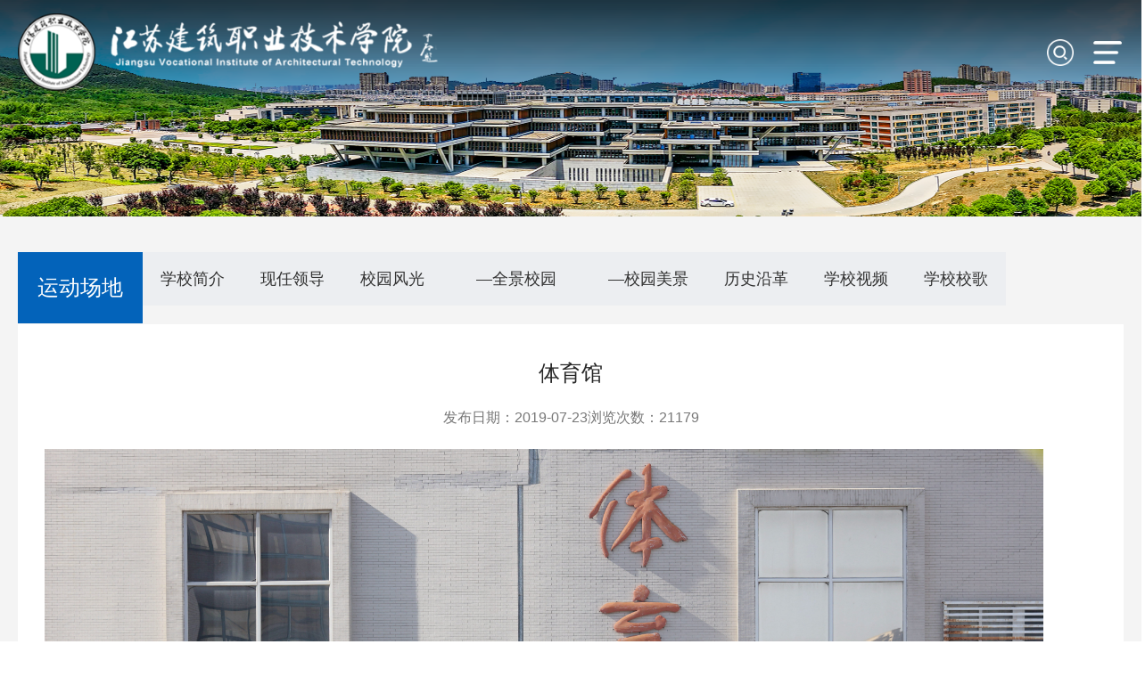

--- FILE ---
content_type: text/html; charset=UTF-8
request_url: http://www.jsjzi.edu.cn/2019/0723/c5734a88394/page.htm
body_size: 6254
content:
<!DOCTYPE html PUBLIC "-//W3C//DTD XHTML 1.0 Transitional//EN" "http://www.w3.org/TR/xhtml1/DTD/xhtml1-transitional.dtd">
<html xmlns="http://www.w3.org/1999/xhtml"  class="webplus-page"  >
	<head>
		<meta http-equiv="Content-Type" content="text/html; charset=utf-8" />
		<title>体育馆</title>
		<META name="viewport" content="width=device-width, initial-scale=1, maximum-scale=1, user-scalable=no">
		<META name="renderer" content="webkit">
		<!--让部分国产浏览器默认采用高速模式渲染页面-->
		
<link type="text/css" href="/_css/_system/system.css" rel="stylesheet"/>
<link type="text/css" href="/_js/_portletPlugs/sudyNavi/css/sudyNav.css" rel="stylesheet" />
<link type="text/css" href="/_js/_portletPlugs/datepicker/css/datepicker.css" rel="stylesheet" />
<link type="text/css" href="/_js/_portletPlugs/simpleNews/css/simplenews.css" rel="stylesheet" />

<script language="javascript" src="/_js/jquery.min.js" sudy-wp-context="" sudy-wp-siteId="3"></script>
<script language="javascript" src="/_js2/loadStyle.js" sys-path="/_upload/site/1/style/85/85.css"  site-path="/_upload/site/00/03/3/style/86/86.css" ></script>
<script language="javascript" src="/_js2/grayscale.js"   ></script>
<script language="javascript" src="/_js/jquery.sudy.wp.visitcount.js"></script>
<script type="text/javascript" src="/_js/_portletPlugs/sudyNavi/jquery.sudyNav.js"></script>
<script type="text/javascript" src="/_js/_portletPlugs/wp_photos/layer/layer.min.js"></script>
<script type="text/javascript" src="/_js/_portletPlugs/datepicker/js/jquery.datepicker.js"></script>
<script type="text/javascript" src="/_js/_portletPlugs/datepicker/js/datepicker_lang_HK.js"></script>
<link rel="stylesheet" type="text/css" href="/_upload/tpl/09/6f/2415/template2415/css/swiper.min.css" />
		<link rel="stylesheet" type="text/css" href="/_upload/tpl/09/6f/2415/template2415/css/index.css?temp=20240412" />
		<link rel="stylesheet" type="text/css" href="/_upload/tpl/09/6f/2415/template2415/css/phone.css?temp=20240412" media="screen and (max-width:1280px)" />
		
		<script type="text/javascript" src="/_upload/tpl/09/6f/2415/template2415/js/donghua.js"></script>
		<link rel="stylesheet" type="text/css" href="/_upload/tpl/09/6f/2415/template2415/layui/css/layui.css" />
		<script type="text/javascript" src="/_upload/tpl/09/6f/2415/template2415/layui/layui.js"></script>

		<script>
			$(window).scroll(function(event) {
				var value = $('body,html').scrollTop();
				if (value > 200) {
					$(".molvtiao_").addClass("molvtiao");
					$(".molvtiao_").removeClass("molvtiao1");
				} else {
					$(".molvtiao_").addClass("molvtiao1");
					$(".molvtiao_").removeClass("molvtiao");
				}
			});
		</script>
	</head>

	<body>


<div frag="窗口801" portletmode="simpleSudyNavi" style="height:20px;width:50px;position:absolute;top:0px;left:0px;z-index:99999">

<script>
var daohangarray=[];

daohangarray.push(
//i1级
(function(){
var yiji={};
yiji.title="学校概况";
yiji.link="/9/list.htm";
yiji.sub=[];


yiji.sub.push(
(function(){
var yiji={};
yiji.title="学校简介";
yiji.link="/10/list.htm";
yiji.sub=[];

return yiji;
})());

yiji.sub.push(
(function(){
var yiji={};
yiji.title="现任领导";
yiji.link="/11/list.htm";
yiji.sub=[];

return yiji;
})());

yiji.sub.push(
(function(){
var yiji={};
yiji.title="校园风光";
yiji.link="/12/list.htm";
yiji.sub=[];


yiji.sub.push(
(function(){
var yiji={};
yiji.title="全景校园";
yiji.link="http://720yun.com/t/gaaw4md8ogu62g4jc9?from=singlemessage&isappinstalled=0&pano_id=hGu5toDRpoxt5qt6";
yiji.sub=[];

return yiji;
})());

yiji.sub.push(
(function(){
var yiji={};
yiji.title="校园美景";
yiji.link="/xybd/list.htm";
yiji.sub=[];

return yiji;
})());


return yiji;
})());

yiji.sub.push(
(function(){
var yiji={};
yiji.title="历史沿革";
yiji.link="/13/list.htm";
yiji.sub=[];

return yiji;
})());

yiji.sub.push(
(function(){
var yiji={};
yiji.title="学校视频";
yiji.link="/14/list.htm";
yiji.sub=[];


yiji.sub.push(
(function(){
var yiji={};
yiji.title="宣传片";
yiji.link="/xcp/list.htm";
yiji.sub=[];

return yiji;
})());

yiji.sub.push(
(function(){
var yiji={};
yiji.title="微视频";
yiji.link="/wsp/list.htm";
yiji.sub=[];

return yiji;
})());


return yiji;
})());

yiji.sub.push(
(function(){
var yiji={};
yiji.title="学校校歌";
yiji.link="/17/list.htm";
yiji.sub=[];

return yiji;
})());


return yiji;
})());

daohangarray.push(
//i2级
(function(){
var yiji={};
yiji.title="学校机构";
yiji.link="/31/list.htm";
yiji.sub=[];


yiji.sub.push(
(function(){
var yiji={};
yiji.title="党群单位";
yiji.link="/32/list.htm";
yiji.sub=[];


yiji.sub.push(
(function(){
var yiji={};
yiji.title="党委办公室";
yiji.link="http://office.jsviat.edu.cn";
yiji.sub=[];

return yiji;
})());

yiji.sub.push(
(function(){
var yiji={};
yiji.title="党委组织部";
yiji.link="http://zzhb.jsviat.edu.cn/";
yiji.sub=[];

return yiji;
})());

yiji.sub.push(
(function(){
var yiji={};
yiji.title="党委统战部";
yiji.link="http://zzhb.jsviat.edu.cn/";
yiji.sub=[];

return yiji;
})());

yiji.sub.push(
(function(){
var yiji={};
yiji.title="党委宣传部";
yiji.link="http://swred.jsviat.edu.cn/";
yiji.sub=[];

return yiji;
})());

yiji.sub.push(
(function(){
var yiji={};
yiji.title="纪委办公室";
yiji.link="http://jiwei.jsviat.edu.cn/";
yiji.sub=[];

return yiji;
})());

yiji.sub.push(
(function(){
var yiji={};
yiji.title="执纪审查室";
yiji.link="http://jiwei.jsviat.edu.cn/";
yiji.sub=[];

return yiji;
})());

yiji.sub.push(
(function(){
var yiji={};
yiji.title="党委教师工作部";
yiji.link="http://rsc.jsviat.edu.cn/";
yiji.sub=[];

return yiji;
})());

yiji.sub.push(
(function(){
var yiji={};
yiji.title="党委学工部";
yiji.link="http://xgc.jsviat.edu.cn/";
yiji.sub=[];

return yiji;
})());

yiji.sub.push(
(function(){
var yiji={};
yiji.title="党委保卫部";
yiji.link="http://bwc.jsviat.edu.cn";
yiji.sub=[];

return yiji;
})());

yiji.sub.push(
(function(){
var yiji={};
yiji.title="工会";
yiji.link="http://gonghui.jsviat.edu.cn/";
yiji.sub=[];

return yiji;
})());

yiji.sub.push(
(function(){
var yiji={};
yiji.title="团委";
yiji.link="http://tw.jsviat.edu.cn/";
yiji.sub=[];

return yiji;
})());

yiji.sub.push(
(function(){
var yiji={};
yiji.title="关工委";
yiji.link="http://ggw.jsviat.edu.cn";
yiji.sub=[];

return yiji;
})());


return yiji;
})());

yiji.sub.push(
(function(){
var yiji={};
yiji.title="行政单位";
yiji.link="/48/list.htm";
yiji.sub=[];


yiji.sub.push(
(function(){
var yiji={};
yiji.title="院长办公室";
yiji.link="http://office.jsviat.edu.cn";
yiji.sub=[];

return yiji;
})());

yiji.sub.push(
(function(){
var yiji={};
yiji.title="发展规划处";
yiji.link="http://gjs.jsviat.edu.cn/";
yiji.sub=[];

return yiji;
})());

yiji.sub.push(
(function(){
var yiji={};
yiji.title="教务处";
yiji.link="http://jwc.jsviat.edu.cn";
yiji.sub=[];

return yiji;
})());

yiji.sub.push(
(function(){
var yiji={};
yiji.title="人事处";
yiji.link="http://rsc.jsviat.edu.cn/";
yiji.sub=[];

return yiji;
})());

yiji.sub.push(
(function(){
var yiji={};
yiji.title="科技处";
yiji.link="http://kjcyc.jsviat.edu.cn/";
yiji.sub=[];

return yiji;
})());

yiji.sub.push(
(function(){
var yiji={};
yiji.title="财务处";
yiji.link="http://cwc.jsviat.edu.cn/";
yiji.sub=[];

return yiji;
})());

yiji.sub.push(
(function(){
var yiji={};
yiji.title="审计处";
yiji.link="http://sjc.jsviat.edu.cn/";
yiji.sub=[];

return yiji;
})());

yiji.sub.push(
(function(){
var yiji={};
yiji.title="学工处";
yiji.link="http://xgc.jsviat.edu.cn/";
yiji.sub=[];

return yiji;
})());

yiji.sub.push(
(function(){
var yiji={};
yiji.title="保卫处";
yiji.link="http://bwc.jsviat.edu.cn/";
yiji.sub=[];

return yiji;
})());

yiji.sub.push(
(function(){
var yiji={};
yiji.title="招生与就业处";
yiji.link="http://zsjy.jsviat.edu.cn/";
yiji.sub=[];

return yiji;
})());

yiji.sub.push(
(function(){
var yiji={};
yiji.title="国际合作与交流处";
yiji.link="http://wsb.jsviat.edu.cn";
yiji.sub=[];

return yiji;
})());

yiji.sub.push(
(function(){
var yiji={};
yiji.title="国有资产管理处";
yiji.link="http://zbb.jsviat.edu.cn";
yiji.sub=[];

return yiji;
})());

yiji.sub.push(
(function(){
var yiji={};
yiji.title="离退休工作处";
yiji.link="http://ltxdzz.jsviat.edu.cn";
yiji.sub=[];

return yiji;
})());

yiji.sub.push(
(function(){
var yiji={};
yiji.title="湖西校区管委会";
yiji.link="http://hxxqgwh.jsviat.edu.cn";
yiji.sub=[];

return yiji;
})());


return yiji;
})());

yiji.sub.push(
(function(){
var yiji={};
yiji.title="教学单位";
yiji.link="/18/list.htm";
yiji.sub=[];


yiji.sub.push(
(function(){
var yiji={};
yiji.title="建筑建造学院";
yiji.link="http://tmxy.jsviat.edu.cn/";
yiji.sub=[];

return yiji;
})());

yiji.sub.push(
(function(){
var yiji={};
yiji.title="建筑装饰学院";
yiji.link="http://art.jsviat.edu.cn/";
yiji.sub=[];

return yiji;
})());

yiji.sub.push(
(function(){
var yiji={};
yiji.title="建筑智能学院";
yiji.link="http://jzsbxy.jsviat.edu.cn";
yiji.sub=[];

return yiji;
})());

yiji.sub.push(
(function(){
var yiji={};
yiji.title="建筑管理学院";
yiji.link="http://jzglx.jsviat.edu.cn/";
yiji.sub=[];

return yiji;
})());

yiji.sub.push(
(function(){
var yiji={};
yiji.title="交通工程学院";
yiji.link="http://kjx.jsviat.edu.cn/";
yiji.sub=[];

return yiji;
})());

yiji.sub.push(
(function(){
var yiji={};
yiji.title="智能制造学院";
yiji.link="http://jdx.jsviat.edu.cn/";
yiji.sub=[];

return yiji;
})());

yiji.sub.push(
(function(){
var yiji={};
yiji.title="信电工程学院";
yiji.link="http://computer.jsviat.edu.cn/";
yiji.sub=[];

return yiji;
})());

yiji.sub.push(
(function(){
var yiji={};
yiji.title="艺术设计学院";
yiji.link="http://yssj.jsviat.edu.cn/";
yiji.sub=[];

return yiji;
})());

yiji.sub.push(
(function(){
var yiji={};
yiji.title="经济管理学院";
yiji.link="http://jjglxy.jsviat.edu.cn/";
yiji.sub=[];

return yiji;
})());

yiji.sub.push(
(function(){
var yiji={};
yiji.title="生态工程学院";
yiji.link="http://stgcxy.jsviat.edu.cn/";
yiji.sub=[];

return yiji;
})());

yiji.sub.push(
(function(){
var yiji={};
yiji.title="新能源工程学院";
yiji.link="http://newenergy.jsviat.edu.cn/";
yiji.sub=[];

return yiji;
})());

yiji.sub.push(
(function(){
var yiji={};
yiji.title="马克思主义学院";
yiji.link="http://szb.jsviat.edu.cn/";
yiji.sub=[];

return yiji;
})());

yiji.sub.push(
(function(){
var yiji={};
yiji.title="公共基础学院";
yiji.link="http://jcb.jsviat.edu.cn/";
yiji.sub=[];

return yiji;
})());

yiji.sub.push(
(function(){
var yiji={};
yiji.title="国际交流学院";
yiji.link="http://gjjlxy.jsviat.edu.cn/";
yiji.sub=[];

return yiji;
})());

yiji.sub.push(
(function(){
var yiji={};
yiji.title="通识教育学院/美育中心";
yiji.link="http://ts.jsviat.edu.cn/";
yiji.sub=[];

return yiji;
})());


return yiji;
})());

yiji.sub.push(
(function(){
var yiji={};
yiji.title="直属单位";
yiji.link="/zsdw/list.htm";
yiji.sub=[];


yiji.sub.push(
(function(){
var yiji={};
yiji.title="高等职业教育研究院";
yiji.link="http://gjs.jsviat.edu.cn/";
yiji.sub=[];

return yiji;
})());

yiji.sub.push(
(function(){
var yiji={};
yiji.title="信息与网络中心";
yiji.link="http://metc.jsviat.edu.cn/";
yiji.sub=[];

return yiji;
})());

yiji.sub.push(
(function(){
var yiji={};
yiji.title="后勤与基建处";
yiji.link="http://hqzx.jsviat.edu.cn";
yiji.sub=[];

return yiji;
})());

yiji.sub.push(
(function(){
var yiji={};
yiji.title="终身教育学院";
yiji.link="http://cjxy.jsviat.edu.cn/";
yiji.sub=[];

return yiji;
})());

yiji.sub.push(
(function(){
var yiji={};
yiji.title="创新创业学院";
yiji.link="http://cy.jsviat.edu.cn/";
yiji.sub=[];

return yiji;
})());

yiji.sub.push(
(function(){
var yiji={};
yiji.title="卓越工匠学院";
yiji.link="http://cy.jsviat.edu.cn/";
yiji.sub=[];

return yiji;
})());

yiji.sub.push(
(function(){
var yiji={};
yiji.title="资产经营公司";
yiji.link="http://zcgs.jsviat.edu.cn";
yiji.sub=[];

return yiji;
})());

yiji.sub.push(
(function(){
var yiji={};
yiji.title="大学科技园";
yiji.link="http://dxkjy.jsviat.edu.cn";
yiji.sub=[];

return yiji;
})());

yiji.sub.push(
(function(){
var yiji={};
yiji.title="学报编辑部";
yiji.link="http://xb.jsviat.edu.cn/";
yiji.sub=[];

return yiji;
})());

yiji.sub.push(
(function(){
var yiji={};
yiji.title="图书馆";
yiji.link="http://lib.jsviat.edu.cn";
yiji.sub=[];

return yiji;
})());

yiji.sub.push(
(function(){
var yiji={};
yiji.title="校友会";
yiji.link="http://alumni.jsviat.edu.cn";
yiji.sub=[];

return yiji;
})());


return yiji;
})());


return yiji;
})());

daohangarray.push(
//i3级
(function(){
var yiji={};
yiji.title="招生就业";
yiji.link="/69/list.htm";
yiji.sub=[];


yiji.sub.push(
(function(){
var yiji={};
yiji.title="招生网";
yiji.link="http://zsb.jsviat.edu.cn";
yiji.sub=[];

return yiji;
})());

yiji.sub.push(
(function(){
var yiji={};
yiji.title="就业网";
yiji.link="http://jsjzi.91job.org.cn";
yiji.sub=[];

return yiji;
})());

yiji.sub.push(
(function(){
var yiji={};
yiji.title="继续教育招生";
yiji.link="http://cjxy.jsviat.edu.cn";
yiji.sub=[];

return yiji;
})());


return yiji;
})());

daohangarray.push(
//i4级
(function(){
var yiji={};
yiji.title="智慧门户";
yiji.link="https://i-portal.jsviat.edu.cn/";
yiji.sub=[];

return yiji;
})());

daohangarray.push(
//i5级
(function(){
var yiji={};
yiji.title="专题网站";
yiji.link="/99/list.htm";
yiji.sub=[];


yiji.sub.push(
(function(){
var yiji={};
yiji.title="安全生产专栏";
yiji.link="http://bwc.jsviat.edu.cn/";
yiji.sub=[];

return yiji;
})());

yiji.sub.push(
(function(){
var yiji={};
yiji.title="工程中心";
yiji.link="/65/list.htm";
yiji.sub=[];


yiji.sub.push(
(function(){
var yiji={};
yiji.title="江苏建筑节能与建造技术协同创新中心";
yiji.link="http://xtzx.jsviat.edu.cn";
yiji.sub=[];

return yiji;
})());

yiji.sub.push(
(function(){
var yiji={};
yiji.title="江苏省建筑安全与减灾工程中心";
yiji.link="http://saqzx.jsviat.edu.cn";
yiji.sub=[];

return yiji;
})());


return yiji;
})());

yiji.sub.push(
(function(){
var yiji={};
yiji.title="职业教育活动周";
yiji.link="http://zjhdz.jsviat.edu.cn/";
yiji.sub=[];

return yiji;
})());


return yiji;
})());

daohangarray.push(
//i6级
(function(){
var yiji={};
yiji.title="信息公开";
yiji.link="http://xxgk.jsviat.edu.cn/";
yiji.sub=[];

return yiji;
})());

daohangarray.push(
//i7级
(function(){
var yiji={};
yiji.title="智慧建院";
yiji.link="/104/list.htm";
yiji.sub=[];


yiji.sub.push(
(function(){
var yiji={};
yiji.title="智慧门户";
yiji.link="https://i-portal.jsviat.edu.cn/";
yiji.sub=[];

return yiji;
})());

yiji.sub.push(
(function(){
var yiji={};
yiji.title="SSL-VPN";
yiji.link="https://vpn.jsviat.edu.cn";
yiji.sub=[];

return yiji;
})());

yiji.sub.push(
(function(){
var yiji={};
yiji.title="Web-VPN";
yiji.link="https://wvpn.jsviat.edu.cn/https/77726476706e69737468656265737421f9f352922227265a6d1e80ad8c1b26313d530afc/cas/login?service=https%3A%2F%2Fwvpn.jsviat.edu.cn%2Flogin%3Fcas_login=true";
yiji.sub=[];

return yiji;
})());

yiji.sub.push(
(function(){
var yiji={};
yiji.title="建院邮件";
yiji.link="http://mail.jsviat.edu.cn";
yiji.sub=[];

return yiji;
})());


return yiji;
})());

</script>

</div>

<script id="DHMB" type="text/html">
<ul>
{{# layui.each(d, function(index, item){ }}
<li>
<h1><a href="{{item.link}}">{{ item.title }}</a><span></span></h1>
{{# if(item.sub.length>0) { }}
<ol>
{{# layui.each(item.sub, function(index1, item1){ }}
<div>
<h2><a href="{{item1.link}}">{{ item1.title}}</a><b></b></h2>
<dl>
{{# layui.each(item1.sub, function(index2, item2){ }}<h3><a target="_blank" href="{{item2.link}}" title="">{{item2.title}}</a></h3>{{# }); }}
</dl>
</div>
{{# }); }}
</ol>
{{# } }}
</li>
{{# }); }}
</ul>
</script>








		<div class="top">
			<div class="header" data-scroll-reveal="enter from the top  over 0.5s after 0.3s">
				<div class="molvtiaoWai">
					<div class="molvtiao_">
						&nbsp;
					</div>
					<div class="wrap">
						<div class="logo"><a href="/_t2415/main.htm" title="江苏建筑职业技术学院首页"><img src="/_upload/tpl/09/6f/2415/template2415/images/jzxyh_r1_c2.png" alt="江苏建筑职业技术学院logo" /></a></div>



<div class="nav" id="tm_viewDH"></div>


						<div class="mob-show">
							<div class="searchbut"></div>
							<div class="mob-menu"></div>
						</div>



<script>

var laytpl = layui.laytpl;
var data = daohangarray;
var getTpl = document.getElementById('DHMB').innerHTML; // 获取模板字符
var elemView = document.getElementById('tm_viewDH'); // 视图对象
console.log(getTpl );
laytpl(getTpl).render(data, function(str) {
elemView.innerHTML = str;
});
</script>


<script>
$(".searchbut").mouseover(
								function() {
									       layer.tips($(".suosuobar").html(), '.searchbut', {
											tips: [1, '#0363ba'],
											time: 4000000,
											closeBtn: 2
										});
									
								}
							);
</script>


					</div>
				</div>
			</div>
			<div class="bannerS"><img src="/_upload/tpl/09/6f/2415/template2415/images/s_r1_c1.png" /></div>
		</div>

<div frag="窗口1242" portletmode="search" class="suosuobar" style="height:300px;display:none;"><form method="post" action="/_web/_search/api/search/new.rst?locale=zh_CN&request_locale=zh_CN&context=&_p=YXM9MyZ0PTI0MTUmZD01MDY2JnA9MyZmPTQmYT0wJm09U04mfGJubkNvbHVtblZpcnR1YWxOYW1lPTQm" target="_blank">
<table border="0" cellpadding="0" cellspacing="0">
<tr>
<td class="sousuoinput"><input type="text" name="keyword" id="" value="" /></td>
<td class="sousuobutton"><input type="submit" value="搜索" /></td>
<td style="width: 30px;"></td>
</tr>
</table>
</form></div>

		<div class="bgS">
			<div class="wrap mainS">
				<div class="navS" data-scroll-reveal="enter from the left  over 0.5s after 0.3s">
<div>
<h1 frag="窗口1023" portletmode="simpleColumnName"><span class='Column_Name'>运动场地</span></h1>
</div>

<div frag="窗口910" portletmode="simpleColumnList">

<ol>


<a href="/10/list.htm" title=""><h2>学校简介</h2></a>


<a href="/11/list.htm" title=""><h2>现任领导</h2></a>


<a href="/12/list.htm" title=""><h2>校园风光</h2></a>
      														
								
<a href="http://720yun.com/t/gaaw4md8ogu62g4jc9?from=singlemessage&isappinstalled=0&pano_id=hGu5toDRpoxt5qt6" title=""><h2>　—全景校园</h2></a>
								
<a href="/xybd/list.htm" title=""><h2>　—校园美景</h2></a>



<a href="/13/list.htm" title=""><h2>历史沿革</h2></a>


<a href="/14/list.htm" title=""><h2>学校视频</h2></a>


<a href="/17/list.htm" title=""><h2>学校校歌</h2></a>



</ol>

</div>
				</div>
				<div class="contS">
						<div class="candl">
						<h2 frag="窗口1106" portletmode="simpleColumnName"><span class='Column_Name'>运动场地</span></h2>
						<div class="location">当前位置：<span frag="窗口1110" portletmode="simpleColumnPosition"><span class='Column_Position'><a href="/main.htm" target="_self">首页</a><span class='possplit'>&nbsp;&nbsp;</span><a href="/9/list.htm" target="_self">学校概况</a><span class='possplit'>&nbsp;&nbsp;</span><a href="/12/list.htm" target="_blank">校园风光</a><span class='possplit'>&nbsp;&nbsp;</span><a href="/syg/list.htm" target="_self">运动场地</a></span></span></div>
					</div>


					<div class="article" frag="窗口3" portletmode="simpleArticleAttri">
						<div class="til">
							<h6>体育馆</h6>
						</div>
						<div class="info">发布日期：2019-07-23浏览次数：<span class="WP_VisitCount" url="/_visitcountdisplay?siteId=3&type=3&articleId=88394">21118</span></div>
						<div class="xx">
							<div class='wp_articlecontent'><p><img data-layer="photo" src="/_upload/article/images/4d/ff/db8d01a64dffac04ddb393a648f5/bc5649da-68b5-4ec2-9d0b-a7da18776b5f.jpg" style="float:none;" sudyfile-attr="{'title':'0I9A1133.JPG'}" /></p><p><br /></p></div>
						</div>
						<!--div class="prev-next">
							<p>上一篇：<a href="javascript:void(0)" title="">-</a></p>
							<p>下一篇：<a href="javascript:void(0)" title="">-</a></p>
						</div-->
					</div>

				</div>
<script>
var tmsrc=$(".wp_video"+"_player").attr("sudy-wp-src");
var tmstyle=($(".wp_video_player").attr("style"));
var tmhtml2129='<video style="{style}" controls autoplay><source src="{src}" type="video/mp4">您的浏览器不支持播放。</video>';
tmhtml2129=tmhtml2129.replace("{style}",tmstyle);
tmhtml2129=tmhtml2129.replace("{src}",tmsrc);

$(".wp_video_player").html(tmhtml2129);
$(".wp_video_player").attr("sudyplayer","");
$(".wp_video_player").attr("class","wp_video_playerTM");


</script>



			</div>
		</div>
		<div class="bottom">
			<div class="wrap " data-scroll-reveal="enter from the right  over 0.5s after 0.3s">
				<div class="mail">
					<p>书记信箱：<a href="mailto:sjxx@jsviat.edu.cn">sjxx@jsviat.edu.cn</a></p>
					院长信箱：<a href="mailto:yzxx@jsviat.edu.cn">yzxx@jsviat.edu.cn</a>
				</div>
				<div class="botlogo"><img src="/_upload/tpl/09/6f/2415/template2415/images/jzxyh_r1_c2.png" /></div>
				<div class="QRcode">
					<ul>
						<img src="/_upload/tpl/09/6f/2415/template2415/images/jzxy_r12_c12.png" />
						<p>【微信】</p>
					</ul>
					<ul>
						<img src="/_upload/tpl/09/6f/2415/template2415/images/jzxy_r12_c14.png" />
						<p>【微博】</p>
					</ul>
					<ul>
						<img src="/_upload/tpl/09/6f/2415/template2415/images/jzxy_r12_c18.png" />
						<p>【校报】</p>
					</ul>
				</div>
			</div>
			<div class="schoolinfo" data-scroll-reveal="enter from the left  over 0.5s after 0.3s">
				<p>地址：江苏省徐州市泉山区学苑路26号</p>
				<span>|</span>
				<p>邮编：221116 </p>
				<span>|</span>
				<p>招生电话：0516-83888688/83889021 </p>
				<span>|</span>
				<p>版权所有：江苏建筑职业技术学院</p>
				<span>|</span>
				<p><a href="https://beian.miit.gov.cn/" target="_blank">苏ICP备11021512号-1</a></p>
				<span>|</span>
				<p><a href="http://www.beian.gov.cn/portal/registerSystemInfo?recordcode=32031102000182" target="_blank"><img src="/_upload/tpl/09/6f/2415/template2415/images/jzxyh_r10_c7.png" />苏公网安备32031102000182</a></p>
			</div>
		</div>
		<script type="text/javascript" src="/_upload/tpl/09/6f/2415/template2415/js/set.js"></script>
		<script>
			if (/Android|webOS|iPhone|iPad|Windows Phone|iPod|BlackBerry|SymbianOS|Nokia|Mobile/i.test(navigator
					.userAgent)) {} else {
				if (!(/msie [6|7|8|9]/i.test(navigator.userAgent))) {
					(function() {
						window.scrollReveal = new scrollReveal({});
					})();
				};
			}
		</script>
	</body>
</html>

 <img src="/_visitcount?siteId=3&type=3&articleId=88394" style="display:none" width="0" height="0"/>

--- FILE ---
content_type: text/html;charset=UTF-8
request_url: http://www.jsjzi.edu.cn/_visitcountdisplay?siteId=3&type=3&articleId=88394
body_size: 65
content:
21179


--- FILE ---
content_type: text/css
request_url: http://www.jsjzi.edu.cn/_upload/tpl/09/6f/2415/template2415/css/index.css?temp=20240412
body_size: 7802
content:
@charset "utf-8";

/* CSS Document */
* {
	padding: 0;
	margin: 0 auto;
}

*+html * {
	padding: 0;
	margin: 0;
}

* {
	margin: 0;
	padding: 0;
}

body,
h1,
h2,
h3,
h4,
h5,
h6,
hr,
p,
blockquote,
dl,
dt,
dd,
ul,
ol,
li,
pre,
form,
fieldset,
legend,
button,
input,
textarea,
th,
td,
input,
ifram,
em,
span,
i {
	margin: 0;
	padding: 0
}

img {
	border: 0px;
}

ul,
ol,
li {
	list-style: none;
}

h1,
h2,
h3,
h4,
h5,
h6 {
	font-size: 100%;
}

a,
a:visited {
	color: #333;
	text-decoration: none;
}

a:hover {
	text-decoration: none;
	cursor: pointer;
}

.clear {
	clear: both;
	font-size: 0px;
	height: 0px;
}

ul,
li {
	list-style-type: none;
}

a,
a:link,
a:hover,
a:visited,
a:active {
	color: #333;
}

a:hover {
	color: #b52726;
	transition: all 0.5s;
	opacity: 1;
}

html,
body {
	height: 100%
}

input,
textarea,
select {
	padding: 0;
	font-family: inherit;
	outline: none;
	resize: none;
	background: none;
	border: none;
	color: inherit;
}

input::-moz-placeholder {
	color: inherit;
	opacity: 0.5;
	font-size: inherit;
}

textarea::-moz-placeholder {
	color: inherit;
	opacity: 0.5;
	font-size: inherit;
}

select::-moz-placeholder {
	color: inherit;
	opacity: 0.5;
	font-size: inherit;
}

::-webkit-input-placeholder {
	color: inherit;
	opacity: 0.5;
	font-size: inherit;
}

::-ms-input-placeholder {
	color: inherit;
	opacity: 0.5;
	font-size: inherit;
}

i,
em {
	font-style: normal;
}

input::-moz-placeholder {
	color: #fff;
	font-size: 1.6rem;
}

input:-ms-input-placeholder {
	color: #fff;
	font-size: 1.6rem;
}

html,
body {
	font-size: 10px;
	font-size: 62.5%;
	/* =16px */
}

body {
	font-family: "Microsoft YaHei", "PingFang SC", "Hiragino Sans GB", PingHei, STHeiti;
	color: #222;
}

.contS .article .xx img{max-width:calc(100% - 60px);}

/*����������߿������� �߿��ֱ��Ӧ�����������ĳߴ�*/
::-webkit-scrollbar {
	width: 7px;
	height: 7px;
	background-color: #f5f5f5;
}

::-webkit-scrollbar-track {
	box-shadow: inset 0 0 6px rgba(0, 0, 0, 0.3);
	-webkit-box-shadow: inset 0 0 6px rgba(0, 0, 0, 0.3);
	border-radius: 10px;
	background-color: #f5f5f5;
}

::-webkit-scrollbar-thumb {
	border-radius: 10px;
	box-shadow: inset 0 0 6px rgba(0, 0, 0, 0.1);
	-webkit-box-shadow: inset 0 0 6px rgba(0, 0, 0, 0.1);
	background-color: #c8c8c8;
}

.ovhid {
	overflow: hidden;
}

.marbot20 {
	margin-bottom: 6rem;
}

.top {
	position: relative;
}

.top .header {
	padding: 1.5rem 0 2rem 0;
	height: calc(10rem - 2px);
	position: fixed;
	top: 0;
	left: 0;
	right: 0;
	z-index: 2;
	background-image: url(../images/jzxy_tbg.png);
	background-position: center bottom;
	background-repeat: repeat-x;
}

#wp_news_w1038 {}

.molvtiaoWai {
	position: relative;
	z-index: 2;
}

.molvtiao_ {
	position: absolute;
	top: -20px;
	z-index: 1;
	width: 100%;
	height: calc(100% + 34px);
}

.molvtiao {
	background-color: #045199;
	transition: all 1s;
	opacity: 1;
}

.molvtiao1 {
	background-color: #045199;
	transition: all 1s;
	opacity: 0;
}

.top .wrap {
	display: flex;
	justify-content: space-between;
	align-items: center;
	position: relative;
	z-index: 2;
}

.top .logo {
	max-width: 38%;
}

.top .logo img {
	max-width: 100%;
}

.nav ul {
	display: flex;
	justify-content: space-between;
	/*align-items: center;*/
}

.nav ul li {
	height: 4.4rem;
	line-height: 4.4rem;
	position: relative;
}

.nav ul li a {
	color: #fff;
	display: block;
}

.nav li h1 {
	font-size: 2.2rem;
	color: #fff;
	padding: 0 1rem;
}

.nav li ol {
	display: none;
	background: rgba(3, 99, 186, 0.9);
	text-align: center;
	position: absolute;
	left: 50%;
	margin-left: -5.5rem;
	top: 4.4rem;
	width: 17rem;
	z-index: 5;
	padding: 0.6rem 0;
	box-shadow: 0 4px 4px rgba(0, 0, 0, 0.2);
	border-radius: 0.5rem;
}

.nav li ol:before {
	content: "";
	top: -8px;
	left: 50%;
	margin-left: -4px;
	width: 0;
	position: absolute;
	height: 0;
	border-left: 6px solid transparent;
	border-right: 6px solid transparent;
	border-bottom: 8px solid rgba(4, 81, 153, 0.9);
}

.nav li:hover ol {
	display: block;
}

.nav li ol div {
	position: relative;
}

.nav li ol div h2 {
	line-height: 20px;
	font-size: 1.6rem;
	font-weight: normal;
	color: #fff;
	padding: 1rem 0px;
}

.nav li ol div h2:hover a {
	color: #f2b100;
}

.nav li ol div dl {
	display: none;
	position: absolute;
	top: 0;
	left: 100%;
	width: 110%;
	background: rgba(3, 99, 186, 0.8);
}

.nav li ol div dl h3 {
	font-size: 1.5rem;
	line-height: 2.4rem;
	font-weight: normal;
	padding: 0.8rem 0px;
	color: #fff;
}

.nav li ol div dl h3:hover a {
	color: #f2b100;
}

.nav li ol div:hover dl {
	display: block;
}


.searchbut {
	float: left;
	width: 3.6rem;
	height: 3.6rem;
	background-image: url(../images/jzxyh_r1_c20.png);
	background-position: center;
	background-repeat: no-repeat;
	background-size: 100% auto;
}

.mob-menu {
	display: none;
	float: left;
	margin-left: 2rem;
	width: 3.6rem;
	height: 3.6rem;
	background-image: url(../images/menu.png);
	background-position: center;
	background-repeat: no-repeat;
	background-size: 100% auto;
}

.picnewsBox .swiper-pagination-bullet{padding:1px}

.banner {
	min-height: 300px;
	height: 40vw
}

.banner .swiper-slide img {
	width: 100%;
	object-fit: cover;
	display: block;
	height: 40vw;
	/*图片实际大小 1920*420*/
}

.banner .swiper-pagination {
	bottom: 3rem;
	left: 10%;
	width: 80%;
	text-align: right;
}

.banner .swiper-pagination-bullet {
	width: 4.6rem;
	height: 0.6rem;
	border-radius: 0;
	opacity: 0.7;
	background: #fff;
}

.banner .swiper-pagination-bullet-active {
	opacity: 1;
	background: #0264bb;
}

.banner .swiper-button-next,
.banner .swiper-button-prev {
	color: rgba(255, 255, 255, 0.8);
	border-radius: 50%;
	height: 6.6rem;
	width: 6.6rem;
	background: rgba(0, 0, 0, .5);
}

.banner .swiper-button-next:after,
.banner .swiper-button-prev:after {
	font-size: 3rem;
}

a.more {
	text-align: left;
	color: #999;
	border: 1px solid#ddd;
	border-radius: 1.3rem;
	width: 6rem;
	height: 2.6rem;
	line-height: 2.6rem;
	background: url(../images/jzxyh_r2_c10.png) no-repeat 4rem center;
	text-indent: .6rem;
	font-size: 1.4rem;
}

.til1 {
	position: relative;
	height: 8rem;
}

.til1 h1 {
	font-size: 28px;
	line-height: 8rem;
	color: #333;
	padding-left: 1.5rem;
	position: relative;
}

.til1 h1:before {
	content: "";
	position: absolute;
	top: 50%;
	left: 0;
	transform: translate(0, -12px);
	width: 5px;
	height: 28px;
	background: #0363ba;
}

.til1 a.more {
	position: absolute;
	top: 50%;
	transform: translate(0, -14px);
	right: 0;
}

.til2 {
	margin-bottom: 2rem;
	height: 6rem;
}

.til2 h1 {
	padding-left: 0;
	float: left;
	line-height: 6rem;
}

.til2 h1:before {
	content: "";
	position: absolute;
	top: auto;
	bottom: 0;
	right: 0;
	left: 0;
	transform: translate(0, 0);
	width: 100%;
	height: 4px;
	background: #0363ba;
}

.til3 {
	font-size: 28px;
	color: #333;
	margin-bottom: 4rem;
	text-align: center;
}


.m1 {
	padding: 3rem 0;
	background: #FAFAFA;
}

.m1 .wrap {
	display: flex;
	justify-content: space-between;
}

.m1 .wrap .picnews {
	width: calc((100% - 2.5%)/12*5);

}

.m1 .wrap .newslist {
	width: calc((100% - 2.5%)/12*3.5);

}

.m1 .wrap .gzdt {
	width: calc((100% - 2.5%)/12*3.5);

}


.m1 .wrap .picnews,
.m1 .wrap .newslist,
.m1 .wrap .gzdt {
	overflow: hidden;
}

.tm_news_date1001 span {
	font-size: 10px;
}


.tm_plus1001 {
	overflow: hidden;
}

.tm_plus1002 {
	display: block;
	width: 100%;
	height: 100%;
}

.tm_plus1003 {
	overflow: hidden;
	width: 100%;
	display: block;
	height: 23rem;
}

.tm_plus1003 img {
	height: 23rem;
}

/*.news{ width:72%;}
.gzdt{ width:28%;}
.newstil{ margin-right:2.5rem;}
.picnews{width:56%; float:left; }
.newslist{width:44%; float:left;}*/

img {
	border: none;
}

img.fyFangDa {
	transition: transform 2s ease;
	//指定过渡规则
}

img.fyFangDa:hover {
	transform: scale(1.2);
}

.picnewsBox {
	background: #fff;
	border: 1px solid #ddd;
	padding: 1rem;
}

.picnews .swiper-container {}

.picnews .swiper-wrapper {}

.picnews .swiper-slide img {
	width: 100%;
	height: 44rem;
	object-fit: cover;
	display: block;
}

.picnews .swiper-slide ul {
	position: relative;
	padding: 1.5rem 1.5rem .5rem 1.5rem;
}

.picnews .swiper-slide ul h6 {
	font-size: 2.2rem;
	margin-left: 10rem;
	height: 4rem;
	line-height: 4rem;
	text-align: center;
	overflow: hidden;
	text-overflow: ellipsis;
	white-space: nowrap;
}

.picnews .swiper-slide ul p {
	font-size: 1.6rem;
	height: 4.6rem;
	line-height: 2.4rem;
	color: #7F7D7B;
	overflow: hidden;
	-webkit-box-orient: vertical;
	-webkit-line-clamp: 2;
	text-overflow: ellipsis;
	display: -webkit-box;
}

.picnews .swiper-slide ul li {
	color: #fff;
	font-size: 2.4rem;
	line-height: 3rem;
	position: absolute;
	top: -4.5rem;
	left: 2rem;
	width: 7.5rem;
	height: 9rem;
	background: url(../images/time_r1_c1.png) no-repeat center center;
}

.picnews .swiper-slide ul li b {
	display: block;
	padding: 1rem 0 0 0.2rem;
}

.picnews .swiper-slide ul li strong {
	display: block;
	padding: 1rem 0 0 2.6rem;
}

.picnews .swiper-pagination {
	bottom: 13rem;
}

.picnews .swiper-pagination-bullet {
	width: 1rem;
	height: 1rem;
	border-radius: 50%;
	opacity: 1;
	background: #fff;
}

.picnews .swiper-pagination-bullet-active {
	background: #0264bb;
}

.picnews .swiper-button-next,
.banner .swiper-button-prev {
	color: rgba(255, 255, 255, 0.8);
	border-radius: 50%;
	height: 6.6rem;
	width: 6.6rem;
	background: rgba(0, 0, 0, .5);
}

.picnews .swiper-button-next:after,
.banner .swiper-button-prev:after {
	font-size: 3rem;
}

.newslist ul {
	/* margin:0 2.5rem;*/
}

.newslist ul li {
	background: #fff;
	border: 1px solid #ddd;
	padding: 1.4rem 1.4rem;
	margin-bottom: 2rem;
}

.newslist ul li div {
	line-height: 2.4rem;
	float: left;
	width: 6rem;
	text-align: center;
}

.newslist ul li div i {
	display: block;
	color: #0264bb;
	font-style: normal;
	font-size: 1.8rem;
}

.newslist ul li div span {
	display: block;
	height: 2.4rem;
	font-size: 1.4rem;
	border-radius: 1.2rem;
	background: #0264bb;
	color: #fff;
}

.newslist ul li ol {
	margin-left: 7.5rem;
	line-height: 2.4rem;
	height: 4.8rem;
	overflow: hidden;
	font-size: 1.6rem;
}

.newslist ul li ol h6 {
	max-height: 4.8rem;
	overflow: hidden;
	-webkit-box-orient: vertical;
	-webkit-line-clamp: 2;
	text-overflow: ellipsis;
	display: -webkit-box;
}

.newslist ul li ol p {
	height: 2.4rem;
	overflow: hidden;
	text-overflow: ellipsis;
	white-space: nowrap;
	color: #7F7D7B;
}

.gzdtlist {
	background: #fff;
	border: 1px solid #ddd;
	padding: 1rem;
	height: 54.6rem;
}

.gzdtlist ul {}

.gzdtlist ul li {
	line-height: 4.6rem;
	height: 4.6rem;
	position: relative;
	font-size: 1.6rem;
}

.gzdtlist ul li h6 {
	margin-right: 6rem;
	overflow: hidden;
	text-overflow: ellipsis;
	white-space: nowrap;
	font-weight: normal;
}

.gzdtlist ul li span {
	position: absolute;
	top: 0;
	right: 0;
	color: #7F7D7B;
}

.gzdtlist ul li.first {
	line-height: 3.4rem;
	height: auto;
	border-bottom: 1px solid #0264bb;
}

.gzdtlist ul li.first img {
	display: block;
	height: 23rem;
	object-fit: cover;
	width: 100%;
	margin-bottom: 1rem;
}

.gzdtlist ul li.first h6 {
	font-weight: bold;
	margin-right: 0rem;
	position: relative;
	padding-left: 1.5rem;
	position: relative;
	padding-right: 40px;
}

.gzdtlist ul li.first h6:before {
	content: "";
	position: absolute;
	top: 50%;
	left: 0;
	transform: translate(0, -3px);
	width: 6px;
	height: 6px;
	background: #0363ba;
}

.gzdtlist ul li.first span {
	position: absolute;
	top: auto;
	bottom: 4rem;
	right: 0;
	color: #7F7D7B;
}

.gzdtlist ul li.first p {
	color: #7F7D7B;
	height: 3rem;
	overflow: hidden;
	text-overflow: ellipsis;
	white-space: nowrap;
	margin-bottom: 1rem;
	padding-left: 1.5rem;
}

.m2 {
	padding: 3rem;
}

.m2til {
	text-align: center;
	margin-bottom: 1rem;
}

.m2til h1:before {
	display: none;
}

.mtsd .swiper-slide {
	position: relative;
}

.mtsd .swiper-slide img {
	width: 100%;
	height: 27rem;
	object-fit: cover;
	display: block;
}

.mtsd .swiper-slide div {
	background: rgba(4, 81, 153, .8);
	color: #fff;
	font-size: 1.8rem;
	height: 5rem;
	position: absolute;
	bottom: 0;
	left: 0;
	right: 0;
	overflow: hidden;
}

.mtsd .swiper-slide div p {
	height: 5rem;
	line-height: 5rem;
	overflow: hidden;
	text-overflow: ellipsis;
	white-space: nowrap;
	margin: 0 1rem;
}

.mtsd .swiper-slide div p span {
	display: block;
	margin-top: 1.5rem;
}

.mtsd .swiper-slide:hover div {
	height: 100%;
	line-height: 3rem;
	/* opacity:0.1;transition: opacity 0.5s linear; */
	transition-property: height;
	/* 需要参与过渡的属性 */
	transition-duration: 0.3s;
	/* 过渡动画的持续时间 */
	transition-delay: 0s;
	/* 延迟过渡的时间，单位秒s或毫秒ms */
	transition-timing-function: ease-out;

}

.mtsd .swiper-slide:hover div p {
	height: auto;
	margin: 4rem 3rem 0 3rem;
	white-space: normal;
	line-height: 3rem;
}

.mtsd .swiper-button-next,
.mtsd .swiper-button-prev {
	position: static;
	height: 5rem;
	width: 5rem;
}

.mtsd .swiper-button-prev {
	background: url(../images/jzxyh_r2_r1_c1.png) no-repeat center center;
	opacity: 1;
	margin-top: 0;
	font-size: 0;
	display: inline-block;
}

.mtsd .swiper-button-next {
	background: url(../images/jzxyh_r2_r1_c5.png) no-repeat center center;
	opacity: 1;
	font-size: 0;
	margin-top: 0;
	display: inline-block;
}

.prev-next-zs {
	height: 5rem;
	width: 5rem;
	background: url(../images/jzxyh_r2_r1_c3.png) no-repeat center center;
	display: inline-block;
}

.mtsd .swiper-button-prev:after,
.mtsd .swiper-button-next:after {
	display: none;
}

.mtsd .prev-next-box {
	text-align: center;
	padding-top: 2rem;
}

.m3 {
	background: url(../images/jzxyh_r6_c1.png) no-repeat center center;
	padding: 3rem 0;
}

.tzgglist ul {
	display: block;
	clear: both;
	width: 100%;
	overflow: hidden;
	/* display: grid;
	grid-template-columns: 1fr 1fr 1fr;
	gap: 2.5rem; */
	/*display:flex; justify-content:space-between;flex-wrap: wrap;flex-direction: row;gap: 40px 20px;*/
}

.tzgglist ul li {
	overflow: hidden;
	font-size: 1.6rem;
	line-height: 2.4rem;
	height: 16.5rem;
	padding: 1.5rem;
	background: rgba(0, 0, 0, .06);
	width: calc((100% - 2.6%)/3);
	float: left;
	box-sizing: border-box;
	margin-top: 1.3%;
}

.tzgglist ul li:nth-of-type(3n - 1) {
	margin-left: 1.3%;
	margin-right: 1.3%;
}

.tzgglist ul li ol {
	width: 7.6rem;
	border: 1px solid #0363ba;
	background: #fff;
	text-align: center;
	float: left;
}

.tzgglist ul li ol i {
	display: block;
	height: 3.8rem;
	line-height: 3.8rem;
	background: #0363ba;
	color: #fff;
	font-style: normal;
	font-size: 2.8rem;
}

.tzgglist ul li ol span {
	display: block;
	height: 3.8rem;
	line-height: 3.8rem;
	color: #0363ba;
}

.tzgglist ul li h6 {
	margin-left: 9.5rem;
	line-height: 3rem;
	padding-top: 1rem;
	overflow: hidden;
	-webkit-box-orient: vertical;
	-webkit-line-clamp: 2;
	text-overflow: ellipsis;
	display: -webkit-box;
}

.tzgglist ul li p {
	clear: both;
	padding-top: 1.5rem;
	overflow: hidden;
	-webkit-box-orient: vertical;
	-webkit-line-clamp: 2;
	text-overflow: ellipsis;
	display: -webkit-box;
}

.m4 {
	display: flex;
	justify-content: space-between;
}

.gsgg {
	width: calc((100% - 2.5%)/12*4);
}

.zsdt {
	width: calc((100% - 2.5%)/12*4);
}

.jyxx {
	width: calc((100% - 2.5%)/12*4);
}

.gsgg,
.zsdt,
.jyxx {
	overflow: hidden;
}

.zsdt ul {}

.zsdt ul li {
	height: 6.2rem;
	line-height: 6.2rem;
	border: 1px solid #ddd;
	font-size: 1.8rem;
	margin-bottom: 1.5rem;
	padding: 0 1.5rem;
}

.zsdt ul li span {
	color: #0363ba;
	display: block;
	float: left;
}

.zsdt ul li i {
	margin: 0 1rem;
	color: #ccc;
	font-style: normal;
	display: block;
	float: left;
}

.zsdt ul li h6 {
	font-weight: normal;
	margin-left: 7rem;
	overflow: hidden;
	text-overflow: ellipsis;
	white-space: nowrap;
}

.jyxx ul {
	border: 1px solid #ddd;
	padding: 1.5rem 1.5rem 0 1.5rem;
}

.jyxx ul li {
	position: relative;
	margin-bottom: 2rem;
	font-size: 1.8rem;
	line-height: 3.4rem;
	padding-left: 1.5rem;
}

.jyxx ul li h6 {
	font-weight: normal;
	overflow: hidden;
	text-overflow: ellipsis;
	white-space: nowrap;
}

.jyxx ul li span {
	color: #999;
	display: block;
}

.jyxx ul li:before {
	content: "";
	position: absolute;
	top: 1.5rem;
	left: 0;
	width: 6px;
	height: 6px;
	background: #0363ba;
}

.jyxx ul li:after {
	content: "";
	background: #ddd;
	height: 1px;
	position: absolute;
	bottom: 1.8rem;
	right: 0;
	left: 13rem;
}

.gsggcont {
	border: 1px solid #ddd;
}

.gsggtil {
	box-sizing: border-box;
	margin-bottom: 2rem;
	height: 6rem;
	line-height: 6rem;
}

.gsggtil .swiper-slide {
	width: auto !important;
	cursor: pointer;
}

.gsggtil .swiper-slide h1 {
	font-size: 2.8rem;
	position: relative;
	margin-right: 4rem;
	font-weight: normal;
	color: #999;
}

.gsggtil .swiper-slide-thumb-active h1 {
	color: #333;
	font-weight: bold;
}

.gsggtil .swiper-slide-thumb-active h1:before {
	content: "";
	position: absolute;
	bottom: 0;
	left: 0;
	width: 100%;
	height: 4px;
	background: #0363ba;
}

.gsggcont ul {
	padding: 0rem 1.5rem 0rem 1.5rem;
}

.gsggcont ul li {
	font-size: 1.8rem;
	line-height: 3rem;
	border-bottom: 1px solid #ddd;
	padding: 1rem 0;
}

.gsggcont ul li h6 {
	font-weight: normal;
	overflow: hidden;
	text-overflow: ellipsis;
	white-space: nowrap;
}

.gsggcont ul li i {
	color: #999;
	display: block;
	font-size: 1.6rem;
}

.gsggcont ul li.first {
	border-bottom: 1px solid #0363ba;
	position: relative;
}

.gsggcont ul li.first span {
	display: block;
	color: #0363ba;
	font-size: 1.6rem;
}

.gsggcont ul li.first span b {
	font-size: 2.4rem;
}

.gsggcont ul li.first h6 {
	font-weight: bold;
	line-height: 3.2rem;
}

.gsggcont ul li.first p {
	line-height: 2.4rem;
	font-size: 1.6rem;
	overflow: hidden;
	-webkit-box-orient: vertical;
	-webkit-line-clamp: 2;
	text-overflow: ellipsis;
	display: -webkit-box;
}

.gsggcont ul li.first:before {
	content: "";
	position: absolute;
	top: 1.5rem;
	left: -1.5rem;
	width: 5px;
	height: 28px;
	background: #0363ba;
}

.m5 {
	display: flex;
	justify-content: space-between;
	/* grid-template-columns: 2fr 1fr;
	gap: 2.5rem; */
	margin-bottom: 4rem;
	overflow: hidden;
}

.xyzx {
	width: calc((100% - 1.5%)/12*8);
}

.zt {
	width: calc((100% - 1.5%)/12*4);
}

.xyzx,
.zt {
	overflow: hidden;
}

.ztpic img {
	width: 100%;
	height: 28.5rem;
	object-fit: cover;
}

.xylist {
	padding: 1rem;
	border: 1px solid #ddd;
}

.xylist div {
	overflow: hidden;
}

.xylist ol,
.xylist ul {
	width: 50%;
	float: left;
}

.xylist ol img {
	width: 100%;
	height: 26.5rem;
	object-fit: cover;
}

.xylist ul li {
	margin-left: 2rem;
	padding-left: 2rem;
	height: 4.4rem;
	line-height: 4rem;
	position: relative;
	font-size: 1.6rem;
}

.xylist ul li h6 {
	font-weight: normal;
	overflow: hidden;
	text-overflow: ellipsis;
	white-space: nowrap;
	margin-right: 6rem;
}

.xylist ul li span {
	color: #999;
	position: absolute;
	top: 0;
	right: 0;
}

.xylist ul li.first {
	height: auto;
	margin-bottom: 1rem;
}

.xylist ul li.first h6 {
	font-weight: bold;
	margin-right: 0;
}

.xylist ul li.first span {
	color: #999;
	position: static;
	display: block;
}

.xylist ul li.first:before {
	content: "";
	position: absolute;
	top: 0;
	left: 0;
	width: 4px;
	height: 100%;
	background: #0363ba;
}

.m6 {
	background: #F4F4F4;
}

.kjdh {
	padding: 4rem 0;
}
.qby20250329{
min-height:455px;
}
.kjlink  div {
	display: flex;
	justify-content: space-around;
}

.kjlink a {
	display: block;
	height: 4.4rem;
	line-height: 4.4rem;
	width: 13rem;
	text-align: center;
	background: #fff;
	border: 1px solid #ddd;
	font-size: 1.6rem;
	overflow: hidden;
}

.bottom {
	background: #0363ba;
	line-height: 3rem;
	font-size: 1.6rem;
	color: #fff;
	position: relative;
}

.bottom a {
	color: #fff;
}

.bottom .wrap {
	display: flex;
	justify-content: space-between;
	padding: 4rem 0;
}

.bottom .mail {
	padding-left: 4.5rem;
	background: url(../images/b_r1_c1.png) no-repeat left top;
}

.bottom .botlogo {
	width: 35%;
}

.bottom .botlogo img {
	max-width: 100%;
}

.QRcode ul {
	float: left;
	margin-left: 4rem;
	text-align: center;
}

.QRcode ul img {
	max-width: 8.4rem;
}

.schoolinfo {
	background: #045199;
	line-height: 3rem;
	padding: 2rem;
	text-align: center;
	vertical-align: middle;
}

.schoolinfo p {
	display: inline-block;
	vertical-align: middle;
	line-height: 3rem;
}

.schoolinfo span {
	display: inline-block;
	opacity: 0.6;
	margin: 0 1rem;
}

.schoolinfo img {
	vertical-align: middle;
	display: inline-block;
	line-height: 3rem;
	height: 2rem;
}



/*二级页面*/
.bannerS img {
	width: 100%;
	height: 19vw;
}

.bgS {
	background: #F4F4F4;
}

.mainS {
	overflow: hidden;
	padding: 4rem 0;
}

.navS {
	width: 34rem;
	float: left;
}

.contS {
	margin-left: 40rem;
}

.navS {}

.navS h1 {
	height: 8rem;
	line-height: 8rem;
	background: #0363ba;
	color: #fff;
	font-size: 2.4rem;
	text-align: center;
	margin-bottom: 1px;
}

.navS ol {
	line-height: 6rem;
}

.navS ol h2 {
	font-size: 1.8rem;
	color: #333;
	text-align: center;
	font-weight: normal;
	background: rgba(4, 81, 153, .03);
	margin-bottom: 1px;
}

.navS ol h2.current {
	color: #0363ba;
	font-weight: bold;
}



.candl {
	height: 8rem;
	line-height: 8rem;
}

.candl h2 {
	font-size: 2.4rem;
	color: #0363ba;
	float: left;
}

.location {
	font-size: 1.6rem;
	float: right;
	color: #696969;
}

.pagelist ul {
	border-top: 1px solid #ddd;
}

.pagelist ul li {
	overflow: hidden;
	font-size: 1.6rem;
	line-height: 3rem;
	padding: 2rem 0;
	border-bottom: 1px solid #ddd;
}

.pagelist ul li ol {
	width: 7.6rem;
	border: 1px solid #0363ba;
	background: #fff;
	text-align: center;
	float: left;
}

.pagelist ul li ol i {
	display: block;
	height: 3.8rem;
	line-height: 3.8rem;
	background: #0363ba;
	color: #fff;
	font-style: normal;
	font-size: 2.8rem;
}

.pagelist ul li ol span {
	display: block;
	height: 3.8rem;
	line-height: 3.8rem;
	color: #0363ba;
}

.pagelist ul li div {
	margin-left: 10rem;
}

.pagelist ul li div h6 {
	line-height: 3rem;
	padding-top: 1rem;
}

.pagelist ul li div p {
	overflow: hidden;
	-webkit-box-orient: vertical;
	-webkit-line-clamp: 2;
	text-overflow: ellipsis;
	display: -webkit-box;
}

.pagestyle {
	padding: 2rem;
}

.article {
	border-top: 1px solid #ddd;
	font-size: 1.6rem;
}

.article .til {
	font-size: 2.4rem;
	font-weight: bold;
	line-height: 3rem;
	padding: 4rem 0 2rem 0;
	text-align: center;
}

.article .info {
	color: #777;
	line-height: 3rem;
	margin-bottom: 2rem;
	font-size: 1.6rem;
	text-align: center;
}

.article .xx {
	line-height: 3rem;
	text-indent: 2em;
}

/*.article .xx img,
.article .xx object,
.article .xx video {
	max-width: 80% ;
	margin: 1.5rem ;
	height: auto ;
}*/

.article .xx table {
	max-width: 96% !important;
}

.article .prev-next {
	border-top: 1px solid #ddd;
	border-bottom: 1px solid #ddd;
	padding: 2rem;
	line-height: 3rem;
	margin: 2rem 0;
}


.wrap {
	margin: 0 auto;
	width: 80%;
}

.Article_MicroImage a img {
	width: 33rem;
	height: 22rem;
}

.Article_MicroImage {}

.Article_MicroImage a {}

.wp_listalbumn {}

.wp_listalbumn .albumn_info .Article_Title {
	display: block;
	padding: 5px 0;
	margin: 0 auto;
	text-align: center;
	line-height: 1.7em;
	background: #dfdfdf;
}

.wp_listalbumn .albumn_info {
	width: auto;
	border: 1px solid #dfdfdf;
	display: inline-block;
	padding: 10px;
	border-radius: 10px;
	margin-bottom: 2.4rem;
	background: #fff;
}



.wp_listalbumn .albumn_info a {
	font-size: 16px;
}

#wp_news_w1038 table.wp_article_list_table {
	display: block !important;
}

#wp_news_w1038 table.wp_article_list_table tbody {
	display: block !important;
}

#wp_news_w1038 table.wp_article_list_table tbody tr {
	display: inline-block !important;
}

#wp_news_w1038 table.wp_article_list_table tbody tr {
	display: inline-block !important;
	padding: 0px 10px !important;
}

#wp_news_w1038 table.wp_article_list_table tbody td {
	display: block !important;
}

.zhaobiaohejieguo {
	position: absolute;
	right: 0px;
	top: 1.4rem;
	z-index: 555;
}

.sousuoinput input {
	background-color: #fff;
	line-height: 30px;
	height: 30px;
	padding: 0px 10px;
	border: 1px solid #dfdfdf;
	color: #333;
	font-size: 15px;
	width: 110px;
	box-sizing: border-box;
}

.sousuobutton input {
	background-color: #139fe0;
	height: 30px;
	line-height: 30px;
	padding: 0px 10px;
}


@media screen and (min-width:701px) {
	.wp_paging {
		width: 100%;
	}



	.wp_paging li {
		border-bottom: 0px !important;
		margin-top: 0px !important;
		line-height: 25px !important;
	}

	.meitijianjie {
		font-size: 14px;
		line-height: 20px;
		margin-top: 10px;
	}

	.contS {
		min-height: 60rem;
	}

	.contSbak .candl {
		background: #fff;
		padding: 0px 30px;
	}

	.contS .article {
		background: #fff;
		padding: 0px 30px 30px 30px;
		border: none;
	}

}

@media screen and (max-width:1840px) {
	.nav li h1 {
		font-size: 2rem;
	}
}

@media screen and (max-width:1680px) {
	.wrap {
		width: 88%;
	}

	.nav li h1 {
		font-size: 1.8rem;
		color: #fff;
	}
}

@media screen and (max-width:1440px) {
	.wrap {
		width: 90%;
	}

	.nav li h1 {
		font-size: 1.6rem;
		color: #fff;
	}

	.searchbut {
		width: 3rem;
	}
}


@media screen and (max-width:1360px) {
	.wrap {
		width: 90%;
	}

	.top .logo {
		max-width: 32%;
	}

	.nav li h1 {
		font-size: 1.6rem;
		color: #fff;
	}

	.m1 .wrap {
		/* display: grid;
		grid-template-columns: 1.5fr 1fr; */
	}

	.gzdt {
		grid-column: 1 / 3;
	}

	.gzdtlist ul {
		/* display: grid;
		grid-template-columns: 1fr 1fr;
		gap: 2.5rem; */
	}

	.m4 {
		/* display: grid;
		grid-template-columns: 1fr 1fr;
		padding: 4rem 0; */
	}

	.jyxx {
		grid-column: 1 / 3;
	}

	.jyxx ul {
		display: grid;
		grid-template-columns: 1fr 1fr;
		gap: 2.5rem;
	}

	.xylist ol {
		display: none;
	}

	.xylist ul {
		width: 100%;
	}

	/*.m1 .wrap{ display:block;}
.m1 .wrap .picnews{width:60%; float:left;}
.m1 .wrap .newslist{width:40%; float:left;}
.m1 .wrap .gzdt{ width:100%;}*/
}



@media screen and (max-width:700px) {
	.banner {
		min-height: 40px;
		height: 40vw
	}

	.gsgg {
		width: 100%;
	}

	.m1 .wrap {
		display: block;
	}

	.picnews {
		width: 100% !important;
	}

	.newslist {
		width: 100% !important;
	}

	.gzdt {
		width: 100% !important;
	}

	.tzgglist ul li {
		width: 100% !important;
		height: 10rem !important;
		margin-left: 0 !important;
		margin-right: 0 !important;
		padding: 1rem;
	}

	.tzgglist ul li h6 {
		height: 7.8rem;
		align-items: center;
		display: flex;
		padding-top: 0;
	}

	.tzgglist ul li p {
		display: none;
	}

	.m4 {
		display: block;
	}

	.zsdt {
		width: 100%;
	}

	.jyxx {
		width: 100%;
	}

	.m5 {
		display: block;
	}

	.m5 .xyzx {
		width: 100%;
	}

	.m5 .zt {
		width: 100%;
	}

	.top {
		top: 9rem;
	}

	.m1 {
		padding: 9rem 0;
	}

	.banner .swiper-pagination {
		bottom: 1rem;
		left: 0px;
		width: 100%;
		text-align: center;
	}

	.banner .swiper-button-next,
	.banner .swiper-button-prev {
		zoom: 0.5;
	}

	.molvtiao_ {
		background-color: #045199;
		opacity: 1;
	}

	.contS {
		margin-top: 5rem;
	}

	.navS {
		display: none;
	}

	.wp_paging li {
		width: 100%;
		text-align: center;
		line-height: 4rem !important;
		height: 4rem;
		padding: 0px !important;
	}

	.wp_paging li a {
		height: auto;
		line-height: 4rem !important;
	}

	.wp_paging li input {
		margin-top: 0.8rem !important;
		height: 2rem !important;
		line-height: 2rem !important;
	}

	.wp_paging {
		border: none !important;
	}

	.pagelist ul li div h6 {
		padding: 0px !important;
		line-height: 2rem !important;
	}

	.QRcode {
		display: flex;
		justify-content: space-between;
		width: 100%;
		margin-top: 3rem;
	}

	.QRcode ul {
		margin-left: 0.5rem !important;
		margin-right: 0.5rem !important;
	}

	.bottom .mail {
		margin: auto !important;
	}

	.schoolinfo {
		background: #045199;
		line-height: 1rem;
		padding: 2rem;
		text-align: center;
		vertical-align: middle;
		font-size: 15px;
	}

	.schoolinfo p {
		vertical-align: middle;
		line-height: 2.3rem;
		display: block;
	}

	.schoolinfo span {
		display: none;
	}
}

.wp_articlecontent div {
	margin: auto;
}






/*.wrap2{margin: 0 auto; width:84%;}*/
/*@media sreen and (min-width:1440px) {
.wrap{ max-width:1400px; min-width:1280px;}

}
*/
/*@media (min-width:1360px) and (max-width:1440px) {
.wrap{ min-width:1200px;}
.wrap2{min-width:1024px;}
.top .logo img{max-width:36rem;}
.top .navAndSearch .nav li h5{ padding:0 0.8rem;}
}*/

/*@media (min-width:1152px) and (max-width:1360px) {
.wrap{ min-width:1100px;}
.wrap2{min-width:1024px;}
.top .logo img{max-width:32rem;}
.top .navAndSearch .nav li h5{ padding:0 0.8rem;font-size: 1.6rem;}
}*/
/*@media (min-width:1152px) and (max-width:1360px) {
.wrap{ min-width:1100px;}
.wrap2{min-width:1024px;}
.top .logo img{max-width:32rem;}
.top .navAndSearch .nav li h5{ padding:0 0.8rem;font-size: 1.6rem;}
}*/

/*@media (min-width: 1024px) and (max-width: 1152px) {
	.wrap{min-width:auto; max-width:auto;}
	.wrap2{min-width:auto; max-width:auto;}
	.top .navAndSearch .mob-smenu{ display:block;height:4rem; width:4rem;background-image:url(../images/mob_r2_c3.png); background-repeat:no-repeat; background-position: center center ; background-size:2.4rem auto; background-color:#255302; border-radius:50%;}
	.top .navAndSearch .mob-smenu img{ width:auto; height:3rem;}
	.top .navAndSearch .nav{display:none;}
	
	.top.fixedA{ position:relative;}
	.top.fixedA .navAndSearch .nav{display: block;position: absolute;bottom: -44px;right: 0;left: 0;z-index: 11;background: #f9f9f9; text-align:center;}
	.top.fixedA .navAndSearch .nav li{ float:none; display:inline-block;}
	
	
	.notice-r li{ width:50%; margin-bottom:2rem;}
	
	.m2 ol{ width:25%; }
	.m2 ol.active{ width:25%;}
	.m2 ol.active div{border:0px; padding:0;}
	.m2 ol.active div h2{width:100%;float:none;}
	.m2 ol.active div h2 img{width:100%; height:38rem; display:block; object-fit:cover;}
	.m2 ol.active div h2 span{ position:absolute; bottom:0; left:18%; right:18%;background:rgba(255,255,255,0.8); width:62%; margin-left:auto; margin-right:auto;}	
	.m2 ol.active div ul{ display:none; }
	
}*/


@media print {  
.navS{display:none;}
.wrap{width:100%}
.top{display:none;}
.contS{margin-left:0px;}
.contS img{max-width:100%;}
.mainS{padding:0px;}
.candl{height: 4rem;line-height: 4rem;}
}

--- FILE ---
content_type: text/css
request_url: http://www.jsjzi.edu.cn/_upload/tpl/09/6f/2415/template2415/css/phone.css?temp=20240412
body_size: 1210
content:
@charset "utf-8";
/* CSS Document */


/*@media  (max-width: 1024px) {
   html,body{font-size:10px;font-size:62.5%;}
}

@media (max-width: 760px){
    html,body{font-size:10px;font-size:62.5%;} 
}

@media (max-width: 380px){
    html,body{font-size:10px;font-size:62.5%;}
}*/
 
body.mobNavShow{overflow: hidden;}
.wrap{ width:auto;margin:0 2rem;}
/*.marbot20{ margin-bottom:3rem;}
.yhiden{ overflow-y:hidden;}*/
.searchbut img{ max-width:3.6rem;}
.mob-menu{  display:block;}
.nav{ display:none;}
.top .logo{ max-width:38%;}
.wp_articlecontent img{max-width:100%;text-indent:0px;}
.wp_articlecontent p img{display:block;}
.article .xx{font-size:16px;}
.mobTop .nav{ display: block;position: fixed;background:rgba(0,97,81,.95); top: 0; left: 0;right: 0;bottom: 0;}
.mobTop .nav ul{ padding-top:10rem; display:block; margin:0 2rem;}
.mobTop .nav ul li{ height:auto;border-bottom:1px solid rgba(255,255,255,.2);}
.mobTop .nav ul li h1{ padding:0;font-size: 2rem; height:6rem; line-height:6rem;  position:relative;}
.mobTop .nav ul li h1 span{ display:block; position:absolute; top:0; right:0; font-size:3rem; padding:0 2rem;height:100%; } 
.mobTop .nav ul li h1 span:before{ position:absolute; top:0; right:0;font-size:3rem; content:"+"; height:100%; width:100%; color:#fff;text-align: center; }
.mobTop .nav ul li h1 span.navmoreHide:before{ content:"-";  }
.mobTop .nav ul li h1 b{display:none;}
.mobTop .nav ul li:hover ol{ display:none; }
.mobTop .nav ul li ol{ position:static; margin:1rem;    width: auto; padding-left:2rem; text-align:left; background:none; box-shadow:none;}
.mobTop .nav ul li ol:before{ display:none;}
.mobTop .nav ul li ol h2{ font-size:2rem;  position:relative;}
.mobTop .nav ul li ol h2 b{display:block; position:absolute; top:0; right:0; font-size:3rem; padding:0 2rem;height:100%; }
.mobTop .nav ul li ol h2 b:before{ position:absolute; top:0; right:0;font-size:2.4rem; content:"+"; height:100%; width:100%; color:#fff;text-align: center; }
.mobTop .nav ul li ol h2 b.navmoreHide:before{ content:"-";  }
.mobTop .nav ul li ol div{}
.mobTop .nav ul li ol div:hover dl{ display:none;}
.mobTop .nav ul li ol div dl{ position:static;margin:1rem;width: auto;text-align:left;background:none; padding-left:2rem;  }

.mobTop .logo{ z-index:10; position:relative;}
.mobTop .mob-show{z-index:10; position:relative;}
.mobTop .mob-menuC{  background-image:url(../images/colse.png);}

.tzgglist ul{grid-template-columns: 1fr 1fr;}

.navS{ float:none; width:100%;    overflow: hidden;}
.navS h1{float:left; width:14rem;}
.navS ol{ margin-left:14rem;}
.navS ol h2{float: left;padding: 0 2rem;}
.contS{ margin-left:0;}
.candl{ display:none;}


@media screen and (max-width:1024px){
	
}
@media screen and (max-width:768px){
	.top .logo{    max-width: 58%;}
	.m1 .wrap{grid-template-columns: 1fr;}
	.picnews .swiper-slide img{ height:60vw;}
	.gzdt{grid-column:unset;}
	.gzdtlist ul{ display:block;}
	.tzgglist ul{grid-template-columns: 1fr;}
	.m4{grid-template-columns: 1fr;}
	.jyxx{grid-column:unset;}
	.jyxx ul{ display:block;}
	.m5{grid-template-columns: 1fr;}
	.kjlink{flex-flow:row wrap }
	.kjlink a{ margin-bottom:1rem;}
	.bottom .wrap{flex-flow:row wrap}
	.bottom .botlogo{ display:none;}
}
@media screen and (max-width:480px){
	.top .wrap{margin:0 1rem; padding:1rem 0;}
	
	
}
 




--- FILE ---
content_type: text/javascript
request_url: http://www.jsjzi.edu.cn/_upload/tpl/09/6f/2415/template2415/js/set.js
body_size: 589
content:
$(document).ready(function(){	
	//$(window).scroll(function(){
//		if($(document).scrollTop()>0){
//			$('.top').addClass('mobTopbg');
//		}else{
//			$('.top').removeClass('mobTopbg');
//			}
//	});
//	if($(document).scrollTop()>0){
//		$('.top').addClass('mobTopbg');
//	}else{
//		$('.top').removeClass('mobTopbg');
//	}
if($(window).width() < 1280){
  $(".mob-menu").click(function(){
		
		
		if($("div").hasClass("mob-menuC")){
				$('body').removeClass('mobNavShow');
				$(".top").removeClass('mobTop');
				$(this).removeClass('mob-menuC');
			}else{
				$('body').addClass('mobNavShow');
				$(".top").addClass('mobTop');
				$(this).addClass('mob-menuC');
			}
	});

$(".nav li").each(function(){
		var curli=$(this);
		//=====点一级显示耳机
		curli.find("span").click(function(){
			if(curli.find("ol").css("display")=="block"){
				curli.find("ol").css("display",'none');
				$(this).removeClass('navmoreHide');
			}else{
				$(".nav  li ol").css("display",'none');
				$(".nav  li span").removeClass('navmoreHide');
				$(this).addClass('navmoreHide');
				curli.find("ol").css("display",'block');
			}
		})
		
		
		//=====点二级显示三级
		curli.find("b").click(function(){
			if($(this).parent().next().css("display")=="block"){
				curli.find("dl").css("display",'none');
				$(this).removeClass('navmoreHide');
			}else{
				curli.find("dl").css("display",'none');
				$(".nav  li b").removeClass('navmoreHide');
			$(this).parent().next().css("display",'block');
			$(this).addClass('navmoreHide');
			}
			
		})
		
	 });
}

});